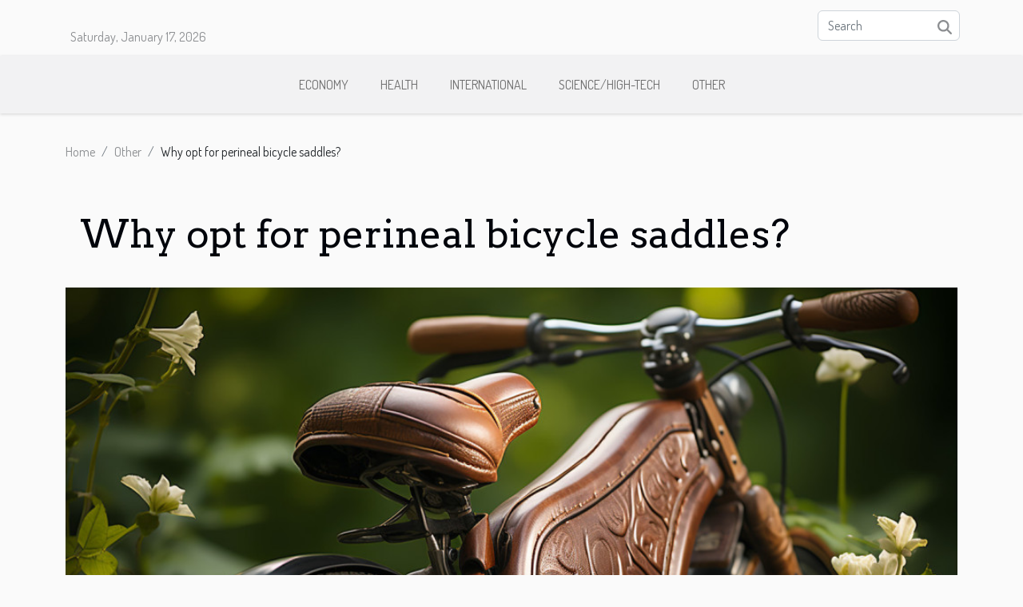

--- FILE ---
content_type: text/html; charset=UTF-8
request_url: https://pharmed-cambodia.com/why-opt-for-perineal-bicycle-saddles
body_size: 20107
content:
<!DOCTYPE html>
    <html lang="en">
<head>
    <meta charset="utf-8">
    <meta name="viewport" content="width=device-width, initial-scale=1">
    <title>Why opt for perineal bicycle saddles?</title>

<meta name="description" content="">

<meta name="robots" content="index,follow" />
<link rel="icon" type="image/png" href="/favicon.png" />


    <link rel="stylesheet" href="/css/style2.css">
</head>
<body>
    <header>
    <div class="container row">
    <!--    <time datetime="2026-01-17 01:08:27">01/17/2026 1h</time> -->
    <time id="currentDatetimeLang"></time>
    <script>
    document.addEventListener('DOMContentLoaded', function() {
        const dateElement = document.getElementById('currentDatetimeLang');
        const current = new Date();
        const options = { weekday: 'long', year: 'numeric', month: 'long', day: 'numeric' };
        
        const htmlLang = document.documentElement.lang;
        
        const dateString = current.toLocaleDateString(htmlLang, options);
        dateElement.textContent = dateString;
    });
</script>

        <form class="d-flex" role="search" method="get" action="/search">
    <input type="search" class="form-control"  name="q" placeholder="Search" aria-label="Search"  pattern=".*\S.*" required>
    <button type="submit" class="btn">
        <svg xmlns="http://www.w3.org/2000/svg" width="18px" height="18px" fill="currentColor" viewBox="0 0 512 512">
                    <path d="M416 208c0 45.9-14.9 88.3-40 122.7L502.6 457.4c12.5 12.5 12.5 32.8 0 45.3s-32.8 12.5-45.3 0L330.7 376c-34.4 25.2-76.8 40-122.7 40C93.1 416 0 322.9 0 208S93.1 0 208 0S416 93.1 416 208zM208 352a144 144 0 1 0 0-288 144 144 0 1 0 0 288z"/>
                </svg>
    </button>
</form>
    </div>
    <div class="container-fluid d-flex justify-content-center">
        <nav class="navbar container navbar-expand-xl m-0 pt-3">
            <div class="container-fluid">
                <button class="navbar-toggler" type="button" data-bs-toggle="collapse" data-bs-target="#navbarSupportedContent" aria-controls="navbarSupportedContent" aria-expanded="false" aria-label="Toggle navigation">
                    <svg xmlns="http://www.w3.org/2000/svg" fill="currentColor" class="bi bi-list" viewBox="0 0 16 16">
                        <path fill-rule="evenodd" d="M2.5 12a.5.5 0 0 1 .5-.5h10a.5.5 0 0 1 0 1H3a.5.5 0 0 1-.5-.5m0-4a.5.5 0 0 1 .5-.5h10a.5.5 0 0 1 0 1H3a.5.5 0 0 1-.5-.5m0-4a.5.5 0 0 1 .5-.5h10a.5.5 0 0 1 0 1H3a.5.5 0 0 1-.5-.5"></path>
                    </svg>
                </button>
                <div class="collapse navbar-collapse" id="navbarSupportedContent">
                    <ul class="navbar-nav">
                                                    <li class="nav-item">
    <a href="/economy" class="nav-link">Economy</a>
    </li>
                                    <li class="nav-item">
    <a href="/health" class="nav-link">Health</a>
    </li>
                                    <li class="nav-item">
    <a href="/international" class="nav-link">International</a>
    </li>
                                    <li class="nav-item">
    <a href="/sciencehigh-tech" class="nav-link">Science/High-Tech</a>
    </li>
                                    <li class="nav-item">
    <a href="/other" class="nav-link">Other</a>
    </li>
                            </ul>
                </div>
            </div>
        </nav>
    </div>
</header>
<div class="container">
        <nav aria-label="breadcrumb"
             >
            <ol class="breadcrumb">
                <li class="breadcrumb-item"><a href="/">Home</a></li>
                                    <li class="breadcrumb-item  active ">
                        <a href="/other" title="Other">Other</a>                    </li>
                                <li class="breadcrumb-item">
                    Why opt for perineal bicycle saddles?                </li>
            </ol>
        </nav>
    </div>
<div class="container-fluid">
    <main class="container sidebar-right mt-2">
        <div class="row">
            <div>

                                    <h1>
                        Why opt for perineal bicycle saddles?                    </h1>
                
                    <img class="img-fluid" src="/images/why-opt-for-perineal-bicycle-saddles.jpg" alt="Why opt for perineal bicycle saddles?">            </div>
            <div class="col-md-9 order-1 order-md-2 col-12 main">
                                <article class="container main" ><div><p>You are a cyclist or you practice cycling as a sport. Did you know that a bad choice of saddle can have a negative impact on your health? Taking a good saddle such as the perineal is therefore taking care of your well-being. You may be wondering why you should choose a perineal saddle. In this article you will find the reasons why you should choose a perineal saddle.</p>
<h2 id="anchor_0">A solution for your well-being</h2>
<p>As a cyclist, your health should be one of your major concerns. Discover the <a href="https://iacesporto.org/top6-road-bicycle-saddle-and-perineal-saddle-best-product/">best saddles for perineal numbness</a>. Given the delicacy of the perineum for cyclists, it is preferable that they use perineal saddles. Indeed, the perineum is the part that receives more pressure in all cycling modalities.&nbsp;</p>
<p>Apart from a good posture on the bike, you should also choose a perineal saddle for your bike. Your position on the bike should distribute your weight proportionally to avoid pain or numbness in your body. Perineal saddles have a hole in the centre of the saddle, leaving room for this area to be free of pressure. It is a recommended saddle for those who suffer from perineal pressure cycle problems.</p>
<h2 id="anchor_1">Criteria to consider when choosing a perineal saddle</h2>
<p>The saddle on your bike is a piece of equipment designed to improve your comfort and safety, so you should choose it according to certain criteria. Firstly, the width of the saddle should be taken into consideration as it varies from person to person. It depends on your height, weight and body type. You can measure the width in inches or centimetres.</p>
<p>The aim is to prevent cyclists from choosing the wrong saddle. Most people who use perineal saddles choose a saddle whose width matches their shape. Some people prefer narrow saddles while others prefer wide saddles because they are more comfortable. For your convenience, it is advisable to choose this saddle.</p>
<p>&nbsp;</p>
<p>&nbsp;</p>
<p>&nbsp;</p><div>                    <fieldset><time datetime="2022-04-18 01:52:14">04/18/2022 1h</time>                        <ul>
                    <li><a href="mailto:?subject=Why opt for perineal bicycle saddles?&amp;body=Why opt for perineal bicycle saddles?: https://pharmed-cambodia.com/why-opt-for-perineal-bicycle-saddles&quot;" rel="nofollow" target="_blank"><i class="social-mail"></i></a></li>
                    <li><a href="https://twitter.com/share?url=https://pharmed-cambodia.com/why-opt-for-perineal-bicycle-saddles&amp;text=Why opt for perineal bicycle saddles?" rel="nofollow" target="_blank"><i class="social-twitter"></i></a></li>
                    <li><a href="https://www.facebook.com/sharer.php?u=https://pharmed-cambodia.com/why-opt-for-perineal-bicycle-saddles" rel="nofollow" target="_blank"><i class="social-facebook"></i></a></li>
                    <li><a href="https://www.linkedin.com/shareArticle?url=https://pharmed-cambodia.com/why-opt-for-perineal-bicycle-saddles&amp;title=Why opt for perineal bicycle saddles?" rel="nofollow" target="_blank"><i class="social-linkedin"></i></a></li>
                    <li><a href="https://pinterest.com/pin/create/bookmarklet/?media=/images/why-opt-for-perineal-bicycle-saddles.jpg&amp;url=https://pharmed-cambodia.com/why-opt-for-perineal-bicycle-saddles&amp;is_video=0&amp;description=Why opt for perineal bicycle saddles?" rel="nofollow" target="_blank"><i class="social-pinterest"></i></a></li>
            </ul></fieldset></article>
            </div>
            <aside class="col-md-3 order-2 order-md-2 col-12 aside-right">
                <div class="list-img-none">
                    <h2>In the same category</h2>                            <section>
                    <figure><a href="/the-art-of-aging-burgundy-wines-what-enthusiasts-should-know" title="The Art Of Aging Burgundy Wines: What Enthusiasts Should Know"><img class="img-fluid" src="/images/the-art-of-aging-burgundy-wines-what-enthusiasts-should-know.jpeg" alt="The Art Of Aging Burgundy Wines: What Enthusiasts Should Know"></a></figure><figcaption>The Art Of Aging Burgundy Wines: What Enthusiasts Should Know</figcaption>                    <div>
                                                <h3><a href="/the-art-of-aging-burgundy-wines-what-enthusiasts-should-know" title="The Art Of Aging Burgundy Wines: What Enthusiasts Should Know">The Art Of Aging Burgundy Wines: What Enthusiasts Should Know</a></h3>                    </div>
                </section>
                            <section>
                    <figure><a href="/how-to-play-predictor-aviator" title="How to play Predictor Aviator?"><img class="img-fluid" src="/images/how-to-play-predictor-aviator.jpeg" alt="How to play Predictor Aviator?"></a></figure><figcaption>How to play Predictor Aviator?</figcaption>                    <div>
                                                <h3><a href="/how-to-play-predictor-aviator" title="How to play Predictor Aviator?">How to play Predictor Aviator?</a></h3>                    </div>
                </section>
                            <section>
                    <figure><a href="/what-should-you-know-about-the-xiaomi-laptop-battery" title="What should you know about the Xiaomi laptop battery?"><img class="img-fluid" src="/images/what-should-you-know-about-the-xiaomi-laptop-battery.jpeg" alt="What should you know about the Xiaomi laptop battery?"></a></figure><figcaption>What should you know about the Xiaomi laptop battery?</figcaption>                    <div>
                                                <h3><a href="/what-should-you-know-about-the-xiaomi-laptop-battery" title="What should you know about the Xiaomi laptop battery?">What should you know about the Xiaomi laptop battery?</a></h3>                    </div>
                </section>
                            <section>
                    <figure><a href="/what-is-an-online-casino" title="What is an online casino?"><img class="img-fluid" src="/images/what-is-an-online-casino.jpg" alt="What is an online casino?"></a></figure><figcaption>What is an online casino?</figcaption>                    <div>
                                                <h3><a href="/what-is-an-online-casino" title="What is an online casino?">What is an online casino?</a></h3>                    </div>
                </section>
                            <section>
                    <figure><a href="/gay-porn-games-what-you-didnt-know" title="Gay porn games: What you didn’t know"><img class="img-fluid" src="/nophoto.png" alt="Gay porn games: What you didn’t know"></a></figure><figcaption>Gay porn games: What you didn’t know</figcaption>                    <div>
                                                <h3><a href="/gay-porn-games-what-you-didnt-know" title="Gay porn games: What you didn’t know">Gay porn games: What you didn’t know</a></h3>                    </div>
                </section>
                            <section>
                    <figure><a href="/where-to-buy-the-best-handpan-at-the-quality-and-price-ratio" title="Where to buy the best handpan at the quality and price ratio?"><img class="img-fluid" src="/images/where-to-buy-the-best-handpan-at-the-quality-and-price-ratio.jpg" alt="Where to buy the best handpan at the quality and price ratio?"></a></figure><figcaption>Where to buy the best handpan at the quality and price ratio?</figcaption>                    <div>
                                                <h3><a href="/where-to-buy-the-best-handpan-at-the-quality-and-price-ratio" title="Where to buy the best handpan at the quality and price ratio?">Where to buy the best handpan at the quality and price ratio?</a></h3>                    </div>
                </section>
                                    </div>
            </aside>
        </div>

        <div class="container pages-list-default">
        <h2>On the same subject</h2>                    <section>
                <div class="row">
                    <div class="col-sm-3">
                        <a href="/the-art-of-aging-burgundy-wines-what-enthusiasts-should-know" title="The Art Of Aging Burgundy Wines: What Enthusiasts Should Know"><img class="float-start img-fluid" src="/images/the-art-of-aging-burgundy-wines-what-enthusiasts-should-know.jpeg" alt="The Art Of Aging Burgundy Wines: What Enthusiasts Should Know"></a>                    </div>
                    <div class="col-sm-9 "> 
                        <h3><a href="/the-art-of-aging-burgundy-wines-what-enthusiasts-should-know" title="The Art Of Aging Burgundy Wines: What Enthusiasts Should Know">The Art Of Aging Burgundy Wines: What Enthusiasts Should Know</a></h3>                        <time datetime="2024-07-11 15:08:03">07/11/2024 15h</time>                        <div>
Embarking on the journey through the rich tapestry of Burgundy wines offers an exploration into the sublime process of maturation. With each passing year, these wines evolve, developing complexity and depth that can only be achieved through the artful craft of aging. This intriguing guide invites connoisseurs and novices alike to delve into the nuances that make Burgundy wines a timeless treasure, revealing the secrets behind their enduring allure and the mastery required to bring their full potential to light.
Understanding the Aging Potential of Burgundy Wines
The ability of Burgundy wines to flourish over time is a symphony of natural elements and human craftsmanship. At the heart of this process are the grape varieties used, predominantly Pinot Noir for reds and Chardonnay for whites...<!--    <time datetime="2024-07-11 15:08:03">07/11/2024 15h</time> --></div>                                            </div>
                </div>

            </section>
                    <section>
                <div class="row">
                    <div class="col-sm-3">
                        <a href="/how-to-play-predictor-aviator" title="How to play Predictor Aviator?"><img class="float-start img-fluid" src="/images/how-to-play-predictor-aviator.jpeg" alt="How to play Predictor Aviator?"></a>                    </div>
                    <div class="col-sm-9 "> 
                        <h3><a href="/how-to-play-predictor-aviator" title="How to play Predictor Aviator?">How to play Predictor Aviator?</a></h3>                        <time datetime="2023-04-06 19:04:02">04/06/2023 19h</time>                        <div>Predictor Aviator is a mobile application game that challenges players to predict the takeoff time of virtual planes. The game is easy to learn and offers players an entertaining and engaging experience. However, mastering the game and achieving high scores require strategic thinking and a solid understanding of the game mechanics. In this guide, you will explore the basics of how to play Predictor Aviator, including tips and tricks to improve your chances of success.&nbsp;
Downloading and installing Predictor Aviator
Downloading and installing Predictor Aviator is a straightforward process that can be done in a few simple steps. First, click on https://aviator-games.org/predictor-aviator/ &nbsp;on your mobile device or personal computer. Once on the website, you will find several links...<!--    <time datetime="2023-04-06 19:04:02">04/06/2023 19h</time> --></div>                                            </div>
                </div>

            </section>
                    <section>
                <div class="row">
                    <div class="col-sm-3">
                        <a href="/what-should-you-know-about-the-xiaomi-laptop-battery" title="What should you know about the Xiaomi laptop battery?"><img class="float-start img-fluid" src="/images/what-should-you-know-about-the-xiaomi-laptop-battery.jpeg" alt="What should you know about the Xiaomi laptop battery?"></a>                    </div>
                    <div class="col-sm-9 "> 
                        <h3><a href="/what-should-you-know-about-the-xiaomi-laptop-battery" title="What should you know about the Xiaomi laptop battery?">What should you know about the Xiaomi laptop battery?</a></h3>                        <time datetime="2023-02-21 00:14:02">02/21/2023 0h</time>                        <div>Xiaomi laptop batteries offer several advantages for users. In addition to providing a portable power source for laptops, they are usually lightweight and compact, making them easy to carry around. What makes these types of batteries special?
What is a Xiaomi laptop battery?
Xiaomi is a Chinese company that manufactures and markets a wide range of electronic products, including laptops. The battery for xiami laptop is a category of rechargeable batteries that provide power to the laptop. This is when it is not plugged into a power source. Xiaomi laptop batteries are available in a range of capacities, which are measured in milliamp hours (mAh). The higher the capacity of the battery, the more power it can provide to the laptop without requiring a recharge. Xiaomi laptop batteries are...<!--    <time datetime="2023-02-21 00:14:02">02/21/2023 0h</time> --></div>                                            </div>
                </div>

            </section>
                    <section>
                <div class="row">
                    <div class="col-sm-3">
                        <a href="/what-is-an-online-casino" title="What is an online casino?"><img class="float-start img-fluid" src="/images/what-is-an-online-casino.jpg" alt="What is an online casino?"></a>                    </div>
                    <div class="col-sm-9 "> 
                        <h3><a href="/what-is-an-online-casino" title="What is an online casino?">What is an online casino?</a></h3>                        <time datetime="2023-02-08 14:14:01">02/08/2023 14h</time>                        <div>An online casino is an online platform that allows players from all over the world to play games of chance such as slots, blackjack, roulette, poker and others. They actually use software to simulate the games and run them on the net. Here in this article are 3 of the most important advantages of an online casino.
The convenience of online casinos
Online casinos are accessible 24 hours a day, 7 days a week, from anywhere, at any time in the world, as long as you have a stable internet connection, which makes them convenient for players. As a result, you are no longer required to travel to a physical casino to play your favorite games. This can be very convenient for those who live far from a casino or who don't have the time or means to travel regularly. Take a look at vulkanvegas.gr one...<!--    <time datetime="2023-02-08 14:14:01">02/08/2023 14h</time> --></div>                                            </div>
                </div>

            </section>
                    <section>
                <div class="row">
                    <div class="col-sm-3">
                        <a href="/gay-porn-games-what-you-didnt-know" title="Gay porn games: What you didn’t know"><img class="float-start img-fluid" src="/nophoto.png" alt="Gay porn games: What you didn’t know"></a>                    </div>
                    <div class="col-sm-9 "> 
                        <h3><a href="/gay-porn-games-what-you-didnt-know" title="Gay porn games: What you didn’t know">Gay porn games: What you didn’t know</a></h3>                        <time datetime="2023-01-06 20:34:02">01/06/2023 20h</time>                        <div>You’ve probably heard of gay porn, but what do you know about erotic gay porn games? If you are reading this then you probably enjoy seeing two guys having intense sex. The internet is full of videos with handsome guys having sex be it a two-some, three-some or even an orgy. It is certainly interesting to watch but what if you could directly influence the actions?&nbsp; If that sounds interesting then you’re at the right spot to find out how to enjoy gay porn in a whole new fashion.
What makes a good gay porn game?
It is definitely intense to watch cute looking guys sucking a dick and getting an anal pounding but it will be much more satisfying if you as a spectator could decide of what happens next. That is exactly what gay porn games have to offer. Find out more at https://www...<!--    <time datetime="2023-01-06 20:34:02">01/06/2023 20h</time> --></div>                                            </div>
                </div>

            </section>
                    <section>
                <div class="row">
                    <div class="col-sm-3">
                        <a href="/where-to-buy-the-best-handpan-at-the-quality-and-price-ratio" title="Where to buy the best handpan at the quality and price ratio?"><img class="float-start img-fluid" src="/images/where-to-buy-the-best-handpan-at-the-quality-and-price-ratio.jpg" alt="Where to buy the best handpan at the quality and price ratio?"></a>                    </div>
                    <div class="col-sm-9 "> 
                        <h3><a href="/where-to-buy-the-best-handpan-at-the-quality-and-price-ratio" title="Where to buy the best handpan at the quality and price ratio?">Where to buy the best handpan at the quality and price ratio?</a></h3>                        <time datetime="2022-12-01 23:06:01">12/01/2022 23h</time>                        <div>A percussion tool, the handpan is an exotic instrument of rejoicing and relaxation. The summer periods are approaching and this is the perfect opportunity to buy your handpan. But it is important to take a quality handpan. So where to find the best handpan?
Where to find the quality handpan?
The handpan is a very advantageous musical tool. Very simple, it does not require any prerequisites to be able to play it. If you're thinking of investing in the handpan, you've come to the right place. Just click here to find a handpan for sale. This instrument, which was once made of oil barrels, has now seen a marked improvement. The handpan is an artisanal production. The notes, frequencies and sustain of the board are carefully designed, in order to offer a unique aesthetic and vibration...<!--    <time datetime="2022-12-01 23:06:01">12/01/2022 23h</time> --></div>                                            </div>
                </div>

            </section>
                    <section>
                <div class="row">
                    <div class="col-sm-3">
                        <a href="/3d-sex-games-for-you" title="3D sex games for you"><img class="float-start img-fluid" src="/nophoto.png" alt="3D sex games for you"></a>                    </div>
                    <div class="col-sm-9 "> 
                        <h3><a href="/3d-sex-games-for-you" title="3D sex games for you">3D sex games for you</a></h3>                        <time datetime="2022-11-26 06:36:02">11/26/2022 6h</time>                        <div>Thanks to your phone, you can enjoy playing sex games online. Indeed, these games have the particularity to awaken your senses and to make you discover very naughty and interesting adventures. You benefit from a quality interface and very exciting images that allow you to spend good moments from your home.&nbsp;
The best sex games on the internet&nbsp;
For more information, you can click on www.3dsexgames.games. To find out which free porn games are best for you, use a few tips. If you want a high quality game on the internet, you will surely come across a multitude of results. This can cause further embarrassment of choice.&nbsp;
If you want a game that will allow you to have a lot of fun, you need to take into account some important criteria. These criteria allow you to choose a game...<!--    <time datetime="2022-11-26 06:36:02">11/26/2022 6h</time> --></div>                                            </div>
                </div>

            </section>
                    <section>
                <div class="row">
                    <div class="col-sm-3">
                        <a href="/adrian-cheng-the-rich-person-who-revives-hong-kong-cultural-life" title="Adrian Cheng, the rich person who revives Hong Kong cultural life"><img class="float-start img-fluid" src="/images/adrian-cheng-the-rich-person-who-revives-hong-kong-cultural-life.jpg" alt="Adrian Cheng, the rich person who revives Hong Kong cultural life"></a>                    </div>
                    <div class="col-sm-9 "> 
                        <h3><a href="/adrian-cheng-the-rich-person-who-revives-hong-kong-cultural-life" title="Adrian Cheng, the rich person who revives Hong Kong cultural life">Adrian Cheng, the rich person who revives Hong Kong cultural life</a></h3>                        <time datetime="2022-10-18 03:10:01">10/18/2022 3h</time>                        <div>Adrian Cheng, the 40-year-old Hong Kong heir reigns over an empire. Uninhibited inventor of the concept of installing a museum in the heart of a shopping center, he weaves the link between luxury and contemporary art. Discover in this article the essential to know about this wealthy man.
A family fortune built on a jeweler empire
Welcome to the financial capital of 7 million inhabitants, where intense urban promiscuity rubs shoulders with unbridled real estate, where the price per square meter can reach 150,000 €. For the moment, a palpable effervescence is spreading on the green carpet of the big children’s lounge on the 21st floor, the main target of the master of the place, Adrian Cheng. Eldest son and grandson of Hong Kong billionaires, the one everyone nicknamed « Adrian » practices...<!--    <time datetime="2022-10-18 03:10:01">10/18/2022 3h</time> --></div>                                            </div>
                </div>

            </section>
                    <section>
                <div class="row">
                    <div class="col-sm-3">
                        <a href="/the-dinosaur-hoodies-and-sweaters-of-the-moment" title="The Dinosaur hoodies and sweaters of the moment"><img class="float-start img-fluid" src="/images/the-dinosaur-hoodies-and-sweaters-of-the-moment.jpeg" alt="The Dinosaur hoodies and sweaters of the moment"></a>                    </div>
                    <div class="col-sm-9 "> 
                        <h3><a href="/the-dinosaur-hoodies-and-sweaters-of-the-moment" title="The Dinosaur hoodies and sweaters of the moment">The Dinosaur hoodies and sweaters of the moment</a></h3>                        <time datetime="2022-09-25 08:00:52">09/25/2022 8h</time>                        <div>Today, fashion accessories continue to explode. This is effective, due to trends and user needs. Thus, clothing and hoodies signed Dinosaure managed to find a place of choice in the clothing style. The article below introduces you to some popular kids Dinosaur hoodie and sweater designs.
Mane hooded dinosaur sweatshirt
This Dinosaur Hoodie will give your little wolf the look of a baby dinosaur with his T-Rex mane. Dinosaur hoodies are very special because of their fun styles. For more information, feel free to check out dinosaur-universe.com. They present a Dinosaur parody featuring Mane in a humorous creation, signed Dinosaure. It is a very popular type of Lacoste by many people. Dinosaur hoodies adapt to all styles whether your child is crazy or a boy. Fun clothes for kids, Dinosaur...<!--    <time datetime="2022-09-25 08:00:52">09/25/2022 8h</time> --></div>                                            </div>
                </div>

            </section>
                    <section>
                <div class="row">
                    <div class="col-sm-3">
                        <a href="/why-should-you-use-soundiiz" title="Why should you use Soundiiz?"><img class="float-start img-fluid" src="/images/why-should-you-use-soundiiz.jpg" alt="Why should you use Soundiiz?"></a>                    </div>
                    <div class="col-sm-9 "> 
                        <h3><a href="/why-should-you-use-soundiiz" title="Why should you use Soundiiz?">Why should you use Soundiiz?</a></h3>                        <time datetime="2022-09-12 21:05:07">09/12/2022 21h</time>                        <div>Managing music files nowadays is a very important aspect. It is essential to save music files in order to use them at any time and on any medium. To do this, it is urgent to opt for the use of an efficient application such as Sounddiiz. The advantages that this represents are multiple. Why use Soundiiz? Read this article to find out.
To easily download your music
The first reason that should push you to opt for the use of Soundiiz is the ease in downloading music. By visiting https://soundiiz.com/, you will discover that this application is equipped with multiple features. It helps you to find and download the music you want easily. It is important to note that Soundiiz is a platform for publishing music. To this end, you can easily find the sound thanks to the name of the artist or even...<!--    <time datetime="2022-09-12 21:05:07">09/12/2022 21h</time> --></div>                                            </div>
                </div>

            </section>
                    <section>
                <div class="row">
                    <div class="col-sm-3">
                        <a href="/steps-to-take-to-apply-for-an-e-visa-online-for-india" title="Steps to take to apply for an e-visa online for India"><img class="float-start img-fluid" src="/images/steps-to-take-to-apply-for-an-e-visa-online-for-india.jpeg" alt="Steps to take to apply for an e-visa online for India"></a>                    </div>
                    <div class="col-sm-9 "> 
                        <h3><a href="/steps-to-take-to-apply-for-an-e-visa-online-for-india" title="Steps to take to apply for an e-visa online for India">Steps to take to apply for an e-visa online for India</a></h3>                        <time datetime="2022-07-10 01:41:14">07/10/2022 1h</time>                        <div>Traveling makes one more powerful in life due to the encounters, different places visited and the experiences one can grasp. But, in order to travel, it is important to fulfill certain requirements like obtaining the e-visa. This is the case for those who wish to travel to India. Before traveling to India, it is recommended to apply for an e-visa online. However, not everyone has mastered this procedure. For that, this article tells you about the online e-visa for India and what it takes to apply.
What is an online e-visa for India?
During your errands to India, you may hear about the online e-visa. This is a certificate authorizing travel to that country. It is an electronic system of authorization for travel to India. Its application is an informative post through a mandatory online...<!--    <time datetime="2022-07-10 01:41:14">07/10/2022 1h</time> --></div>                                            </div>
                </div>

            </section>
                    <section>
                <div class="row">
                    <div class="col-sm-3">
                        <a href="/why-rent-a-new-apartment" title="Why rent a new apartment ?"><img class="float-start img-fluid" src="/images/why-rent-a-new-apartment.jpeg" alt="Why rent a new apartment ?"></a>                    </div>
                    <div class="col-sm-9 "> 
                        <h3><a href="/why-rent-a-new-apartment" title="Why rent a new apartment ?">Why rent a new apartment ?</a></h3>                        <time datetime="2022-07-02 00:54:01">07/02/2022 0h</time>                        <div>You want to invest in rental property but are hesitating between new and old ? Here are some characteristics of new construction that may convince you to opt for a newly built property to rent instead.
Maintenance costs are lower than in the old
Who says new housing says new equipment, facilities, openings and shell. This is obvious, but necessary to remember ! Therefore, when you buy new to rent, you own a home that will not require an additional budget to pay for repairs for several years, either for the apartment itself or for the condominium if it is a purchase in a new building. Find out about all properties for sales here.&nbsp;
Similarly, for the facilities such as the kitchen or bathroom, these being new as well, you are safe for several years.
New housing attracts many...<!--    <time datetime="2022-07-02 00:54:01">07/02/2022 0h</time> --></div>                                            </div>
                </div>

            </section>
                    <section>
                <div class="row">
                    <div class="col-sm-3">
                        <a href="/ddos-attack-what-is-it" title="DDOS attack: What is it ?"><img class="float-start img-fluid" src="/images/ddos-attack-what-is-it.jpeg" alt="DDOS attack: What is it ?"></a>                    </div>
                    <div class="col-sm-9 "> 
                        <h3><a href="/ddos-attack-what-is-it" title="DDOS attack: What is it ?">DDOS attack: What is it ?</a></h3>                        <time datetime="2022-06-04 15:54:37">06/04/2022 15h</time>                        <div>DDOS attacks are seen as a malicious attempt by a third party to overload systems. It also overloads networks with dangerous requests. This also results in websites losing visibility to customers: no more purchases or account logins. Networks are hindered in the event of a DDOS attack by bandwidth saturation. For more information, read the rest of this article.
The different types of DDOS attacks
Nowadays, if you are a digital enthusiast, note that there are attacks that are done at every moment by malicious people. DDOS Protection is nevertheless a tool to repress against these attacks. To do this, it is important to have an idea of the possible attacks you may face. For example, there is the TCP SYN flooding attack, TCP ACK flooding, ICMP echo request flooding and TCP SYN-ACK...<!--    <time datetime="2022-06-04 15:54:37">06/04/2022 15h</time> --></div>                                            </div>
                </div>

            </section>
                    <section>
                <div class="row">
                    <div class="col-sm-3">
                        <a href="/what-are-the-benefits-of-haccp-training" title="What are the benefits of HACCP training?"><img class="float-start img-fluid" src="/images/what-are-the-benefits-of-haccp-training.jpeg" alt="What are the benefits of HACCP training?"></a>                    </div>
                    <div class="col-sm-9 "> 
                        <h3><a href="/what-are-the-benefits-of-haccp-training" title="What are the benefits of HACCP training?">What are the benefits of HACCP training?</a></h3>                        <time datetime="2022-05-11 03:12:19">05/11/2022 3h</time>                        <div>&nbsp;
Many people take HACCP training because of its many benefits. Why take a HACCP training? What is the purpose of such training? Read this article to learn more about it.
Ideal for food hygiene
Food hygiene is important for all people. Without good food hygiene, you are subject to many dangers. Therefore, you need to make sure that you maintain your hygiene so that you do not get sick or infect your food. Unfortunately, many people do not know how to do this. That is why it is advisable to take a HACCP training course to learn more. This training gives you the tips to ensure good food hygiene. This is important for you and your family members. In this training you will get personal follow-up from your trainer and also tips for good food hygiene. To learn more, check out this site...<!--    <time datetime="2022-05-11 03:12:19">05/11/2022 3h</time> --></div>                                            </div>
                </div>

            </section>
                    <section>
                <div class="row">
                    <div class="col-sm-3">
                        <a href="/tips-on-tracking-a-construction-project" title="Tips on tracking a construction project"><img class="float-start img-fluid" src="/images/tips-on-tracking-a-construction-project.jpeg" alt="Tips on tracking a construction project"></a>                    </div>
                    <div class="col-sm-9 "> 
                        <h3><a href="/tips-on-tracking-a-construction-project" title="Tips on tracking a construction project">Tips on tracking a construction project</a></h3>                        <time datetime="2022-05-05 23:59:29">05/05/2022 23h</time>                        <div>In contrast to the belief so some, it is very difficult to manage a construction project. This work requires a lot of things because, at the slightest mistake, things can become disastrous. That’s why you need to know the tips that will help you to track a construction project. To help you in this, this article presents to you the following tips on tracking a construction project.
Make use of tools to be informed on the construction progress
Though it’s difficult to track a construction project, it is not impossible to do so. There are tips that can facilitate things for you. The first tip we have for you is that of using some tools to be informed of the progress of the construction project. To know more about this, why not try this out. As a manager, you have to be informed of how...<!--    <time datetime="2022-05-05 23:59:29">05/05/2022 23h</time> --></div>                                            </div>
                </div>

            </section>
                    <section>
                <div class="row">
                    <div class="col-sm-3">
                        <a href="/erowfinder-the-best-address-for-used-items" title="ERowFinder: the best address for used items"><img class="float-start img-fluid" src="/images/erowfinder-the-best-address-for-used-items.jpg" alt="ERowFinder: the best address for used items"></a>                    </div>
                    <div class="col-sm-9 "> 
                        <h3><a href="/erowfinder-the-best-address-for-used-items" title="ERowFinder: the best address for used items">ERowFinder: the best address for used items</a></h3>                        <time datetime="2022-04-01 01:08:34">04/01/2022 1h</time>                        <div>Since the advent of technology and the Internet, many platforms have emerged that make life easier. Among others, there is eRowFinder which is the directory platform for second-hand products. It takes advantage of the net to make available to you any second hand item with a better quality. However, many people still do not know what is available on this platform. So read this article to know more about it.
What is happening on the ERowFinder platform
Nowadays, for ecological or economical reasons, it is important to adopt second-hand products. But, in order to find them with a still reasonable duration and better quality, you need to visit the eRowFinder platform through the link https://www.erowz.com/. Indeed, eRowFinder is a library of old products. But there is more, this platform...<!--    <time datetime="2022-04-01 01:08:34">04/01/2022 1h</time> --></div>                                            </div>
                </div>

            </section>
                    <section>
                <div class="row">
                    <div class="col-sm-3">
                        <a href="/developing-the-mind-in-shaolin-practices" title="Developing the mind in Shaolin practices"><img class="float-start img-fluid" src="/images/developing-the-mind-in-shaolin-practices.jpg" alt="Developing the mind in Shaolin practices"></a>                    </div>
                    <div class="col-sm-9 "> 
                        <h3><a href="/developing-the-mind-in-shaolin-practices" title="Developing the mind in Shaolin practices">Developing the mind in Shaolin practices</a></h3>                        <time datetime="2022-02-04 13:17:05">02/04/2022 13h</time>                        <div>To effectively succeed in the practice of Shaolin, it is essential to know certain notions. Practicing Shaolin requires that your mind be developed. The development of the mind requires the mastery of breathing. Discover in this article some information that will be useful to you.
&nbsp;
What you need to know about connecting the mind to the breath
&nbsp;
You are not unaware of what the body is. Everyone knows that the body is something touchable, physical and palpable. So what about the spirit? You need the mind to understand the concept of the spirit, read this post here &nbsp;to&nbsp;understand more. So, know that the spirit is something invisible, but only the body has a form. They are therefore two different things, namely the body having form and the spirit devoid of form. The...<!--    <time datetime="2022-02-04 13:17:05">02/04/2022 13h</time> --></div>                                            </div>
                </div>

            </section>
                    <section>
                <div class="row">
                    <div class="col-sm-3">
                        <a href="/where-to-find-materials-to-build-a-terrace" title="Where to find materials to build a terrace?"><img class="float-start img-fluid" src="/images/where-to-find-materials-to-build-a-terrace.jpeg" alt="Where to find materials to build a terrace?"></a>                    </div>
                    <div class="col-sm-9 "> 
                        <h3><a href="/where-to-find-materials-to-build-a-terrace" title="Where to find materials to build a terrace?">Where to find materials to build a terrace?</a></h3>                        <time datetime="2021-12-14 08:19:34">12/14/2021 8h</time>                        <div>To enjoy the sun at home or even receive guests, it is good to build a terrace. And the development of the terrace is conditioned by the purchase of good materials. So you need to have an idea of where to buy them. Here's an article about it.
On the internet
The internet is one of the best ways today to shop. You can browse this site for more information. The internet has become a very reputable alternative for finding any type of item. To buy decking materials, it is recommended to go to a site dedicated to these services. For example, it can be either a website of a structure selling decking materials or an e-commerce site. Everything will depend on your desires. Indeed, during the purchase process, you have to find what you need according to your preference. Moreover, do not forget to...<!--    <time datetime="2021-12-14 08:19:34">12/14/2021 8h</time> --></div>                                            </div>
                </div>

            </section>
                    <section>
                <div class="row">
                    <div class="col-sm-3">
                        <a href="/top-digital-marketing-strategies" title="Top digital marketing strategies"><img class="float-start img-fluid" src="/images/top-digital-marketing-strategies.jpeg" alt="Top digital marketing strategies"></a>                    </div>
                    <div class="col-sm-9 "> 
                        <h3><a href="/top-digital-marketing-strategies" title="Top digital marketing strategies">Top digital marketing strategies</a></h3>                        <time datetime="2021-12-14 07:42:04">12/14/2021 7h</time>                        <div>An action plan to achieve business goals, digital marketing strategy is the perfect guide. The digital marketing strategy increases the customer portfolio and allows the balance of supply and demand. What are digital marketing strategies? How to define digital marketing tools? Through this article, discover all the information about digital marketing strategy.
First strategy: concentration
A strategy implemented in the case of a single product with a target clientele. It is a well-defined targeting system that reaches a category of prospect in order to build loyalty. This market strategy is based on the principle of product quality and price. It is a competitive field exploited by large industries or mono-product companies. The concentration strategy has the advantage of controlling the...<!--    <time datetime="2021-12-14 07:42:04">12/14/2021 7h</time> --></div>                                            </div>
                </div>

            </section>
                    <section>
                <div class="row">
                    <div class="col-sm-3">
                        <a href="/how-to-search-for-a-lost-indoor-cat" title="How to search for a lost indoor cat ?"><img class="float-start img-fluid" src="/images/how-to-search-for-a-lost-indoor-cat.jpeg" alt="How to search for a lost indoor cat ?"></a>                    </div>
                    <div class="col-sm-9 "> 
                        <h3><a href="/how-to-search-for-a-lost-indoor-cat" title="How to search for a lost indoor cat ?">How to search for a lost indoor cat ?</a></h3>                        <time datetime="2021-12-14 05:20:58">12/14/2021 5h</time>                        <div>Searching for a lost cat has never been an easy task. When this happens, the cat's owner is in a tizzy and wants to go to any lengths to find her pet. Read on to find out what to do when this happens.
Things to do when your cat is lost
To find your cat, start by placing ads in newspapers. Indeed, placing various advertisements in local newspapers can be one of the most effective ways of finding your lost cat. Apart from that, other thing to do is to locate your cat nearby. Cats are very territorial by nature, and would rather stay in their territory than move to another territory and risk getting into a fight with other cats. Also, enlist the help of your neighbours to help you send out a search party in the neighbourhood. Most of the time, an indoor cat that leaves the house will not go...<!--    <time datetime="2021-12-14 05:20:58">12/14/2021 5h</time> --></div>                                            </div>
                </div>

            </section>
                    <section>
                <div class="row">
                    <div class="col-sm-3">
                        <a href="/how-to-organize-a-birthday-party-at-home" title="How to organize a birthday party at home?"><img class="float-start img-fluid" src="/images/how-to-organize-a-birthday-party-at-home.jpg" alt="How to organize a birthday party at home?"></a>                    </div>
                    <div class="col-sm-9 "> 
                        <h3><a href="/how-to-organize-a-birthday-party-at-home" title="How to organize a birthday party at home?">How to organize a birthday party at home?</a></h3>                        <time datetime="2021-12-14 01:43:37">12/14/2021 1h</time>                        <div>It is a happy thing to celebrate his birthday, but it is still nice to organize it better to mark his birthday. That's why you should already be making the right arrangements when your birthday is coming up. But how do you go about making sure that your birthday party is a success? This article gives you some tips.&nbsp;
Determine the theme of the party
When you decide to celebrate your or your child's birthday at home, you should know that it requires serious organization. And a perfect organization implies that you define a theme before your birthday party to offer you the maximum of goodies, click on bonuses for more information. This theme can be related to a memory, a positive thought, etc.If it's your child's birthday, you should know that they love animals, the circus, superheroes...<!--    <time datetime="2021-12-14 01:43:37">12/14/2021 1h</time> --></div>                                            </div>
                </div>

            </section>
                    <section>
                <div class="row">
                    <div class="col-sm-3">
                        <a href="/affiliate-marketing-what-do-you-understand-about-this-program" title="Affiliate marketing: what do you understand about this program?"><img class="float-start img-fluid" src="/images/affiliate-marketing-what-do-you-understand-about-this-program.jpg" alt="Affiliate marketing: what do you understand about this program?"></a>                    </div>
                    <div class="col-sm-9 "> 
                        <h3><a href="/affiliate-marketing-what-do-you-understand-about-this-program" title="Affiliate marketing: what do you understand about this program?">Affiliate marketing: what do you understand about this program?</a></h3>                        <time datetime="2021-12-13 13:26:19">12/13/2021 13h</time>                        <div>Today, more and more businesses are turning to affiliate marketing to generate or increase their profits. When used properly, affiliate marketing has proven to be a very effective tool. So, what is affiliate marketing, and what does it actually involve?
How does affiliate marketing work?
We will explain it to you in a clear and concise way. Retain at first that affiliate marketing has 4 actors, 3 of which are main. - An advertiser - An affiliate - A consumer - A network (not essential) Let's say that John is an advertiser who sells fine lingerie (panties, bras, sexy pyjamas...). He contacts or is contacted by Paul, an affiliate, who will be in charge of promoting the products and selling them. Paul establishes in his turn a good sales strategy and succeeds in convincing Nathalie who...<!--    <time datetime="2021-12-13 13:26:19">12/13/2021 13h</time> --></div>                                            </div>
                </div>

            </section>
                    <section>
                <div class="row">
                    <div class="col-sm-3">
                        <a href="/how-to-get-a-secure-affiliate-marketing-list" title="How to get a secure affiliate marketing list?"><img class="float-start img-fluid" src="/images/how-to-get-a-secure-affiliate-marketing-list.jpg" alt="How to get a secure affiliate marketing list?"></a>                    </div>
                    <div class="col-sm-9 "> 
                        <h3><a href="/how-to-get-a-secure-affiliate-marketing-list" title="How to get a secure affiliate marketing list?">How to get a secure affiliate marketing list?</a></h3>                        <time datetime="2021-12-12 13:59:33">12/12/2021 13h</time>                        <div>Affiliate marketing is one of the safest ways to make money. Using a secure affiliate marketing list will help you do just that. If you are just starting out in the world of affiliate marketing, and you don't know how to go about it, this article will provide you with valuable help.
What is a safe list for affiliate marketing
Affiliate marketing is a strategy in which a particular company or retailer makes an agreement with a website to send or direct buyers to its products and services for a commission. Click here for more info. For example, a safelist is an electronic database where members can share advertisements for different products or services. To better understand the affiliate marketing system, consider it as a club or group where members share common goals and ideas. The...<!--    <time datetime="2021-12-12 13:59:33">12/12/2021 13h</time> --></div>                                            </div>
                </div>

            </section>
                    <section>
                <div class="row">
                    <div class="col-sm-3">
                        <a href="/how-to-choose-your-home-alarm" title="How to choose your home alarm"><img class="float-start img-fluid" src="/images/how-to-choose-your-home-alarm.jpeg" alt="How to choose your home alarm"></a>                    </div>
                    <div class="col-sm-9 "> 
                        <h3><a href="/how-to-choose-your-home-alarm" title="How to choose your home alarm">How to choose your home alarm</a></h3>                        <time datetime="2021-12-12 01:02:05">12/12/2021 1h</time>                        <div>Home invasions are increasing day by day. It becomes imperative to have a home alarm to know if someone is trying to enter your home illegally. Check out this article that comes with tips on how to choose your home alarm.&nbsp;
Focus on the type of home&nbsp;
Before choosing your alarm, you should focus on the type of your home. To learn more, we invite you to click on the Home Page for more information. As you know, there are several types of homes. For apartments, for example, it is advisable to choose alarms with an interior siren, since most co-owners do not like exterior sirens. For houses, choose outdoor sirens. They allow you to alert your neighbors in case of an intrusion.&nbsp;However, you may want to consider outdoor motion detectors if you have a garden in your home. They are...<!--    <time datetime="2021-12-12 01:02:05">12/12/2021 1h</time> --></div>                                            </div>
                </div>

            </section>
                    <section>
                <div class="row">
                    <div class="col-sm-3">
                        <a href="/how-much-to-plan-for-renovating-your-house" title="How much to plan for renovating your house?"><img class="float-start img-fluid" src="/images/how-much-to-plan-for-renovating-your-house.jpeg" alt="How much to plan for renovating your house?"></a>                    </div>
                    <div class="col-sm-9 "> 
                        <h3><a href="/how-much-to-plan-for-renovating-your-house" title="How much to plan for renovating your house?">How much to plan for renovating your house?</a></h3>                        <time datetime="2021-12-11 17:19:21">12/11/2021 17h</time>                        <div>Have you just bought a house that you want to refurbish? Or does your home need some beautification because of its age? You decide to start renovating your home. You wonder how much you should plan to achieve your goal and see your project come to fruition. This article will help you know which envelopes to plan for.
What category of renovation?
Before you can know how much to spend on renovating your home, you first need to know what type of renovation you want to do. If you want to check out the renovation categories, check this out, you will know which one matches yours. Indeed, here are the possible renovation categories:
• A partial renovation of the home
• A total renovation
• Heavy renovation
As a minimum for your renovation, you should allow between 160 and 1250 euros per m2...<!--    <time datetime="2021-12-11 17:19:21">12/11/2021 17h</time> --></div>                                            </div>
                </div>

            </section>
                    <section>
                <div class="row">
                    <div class="col-sm-3">
                        <a href="/what-is-an-alarm-system-made-of" title="What is an alarm system made of?"><img class="float-start img-fluid" src="/images/what-is-an-alarm-system-made-of.jpg" alt="What is an alarm system made of?"></a>                    </div>
                    <div class="col-sm-9 "> 
                        <h3><a href="/what-is-an-alarm-system-made-of" title="What is an alarm system made of?">What is an alarm system made of?</a></h3>                        <time datetime="2021-12-10 11:57:01">12/10/2021 11h</time>                        <div>Several elements enter the composition of an alarm system. Among these, we find the central station which is the heart of the device, the sensors that detect and send signals, etc. In this article, we return in more detail to some of these elements that make up the alarm systems.
The central unit: the main part of an alarm
As its name can already suggest, this component is the operational heart of an alarm system. Its role is to collect data and then process them and trigger the mechanisms that should secure the property. It is the component that evaluates a signal such as an intrusion and launches the siren or the remote monitoring device. Despite the fact that it has a connection to the mains, it has a bacterium to remedy a possible malfunction due to an electrical failure. As long as...<!--    <time datetime="2021-12-10 11:57:01">12/10/2021 11h</time> --></div>                                            </div>
                </div>

            </section>
                    <section>
                <div class="row">
                    <div class="col-sm-3">
                        <a href="/how-to-find-a-lost-cat" title="How to find a lost cat ?"><img class="float-start img-fluid" src="/images/how-to-find-a-lost-cat.jpg" alt="How to find a lost cat ?"></a>                    </div>
                    <div class="col-sm-9 "> 
                        <h3><a href="/how-to-find-a-lost-cat" title="How to find a lost cat ?">How to find a lost cat ?</a></h3>                        <time datetime="2021-12-10 10:59:35">12/10/2021 10h</time>                        <div>There are ways to find your lost cat that can help you find it quickly. These means include designing a poster. In this article, follow these methods that you can use.
Elements to include in a lost cat poster design
Posters are simple and easy to use. But their designs must contain the following information: the photo of the lost cat, contact details, full description of the cat. You should also include in the poster that whoever brings your pet back to you will get a reward as well as a bonuses. The details of the information that should remain on your poster:

The photo of the lost cat

You must put the cat's photo on the poster. It should allow the finder to identify the cat.

Contact details

You should put on your poster the numbers where you can be reached when someone has...<!--    <time datetime="2021-12-10 10:59:35">12/10/2021 10h</time> --></div>                                            </div>
                </div>

            </section>
                    <section>
                <div class="row">
                    <div class="col-sm-3">
                        <a href="/tips-on-how-to-behave-with-others" title="Tips on how to behave with others"><img class="float-start img-fluid" src="/images/tips-on-how-to-behave-with-others.jpg" alt="Tips on how to behave with others"></a>                    </div>
                    <div class="col-sm-9 "> 
                        <h3><a href="/tips-on-how-to-behave-with-others" title="Tips on how to behave with others">Tips on how to behave with others</a></h3>                        <time datetime="2021-12-09 15:39:01">12/09/2021 15h</time>                        <div>A good relationship with other people depends on your attitude towards them. If you have a behaviour that drives you away, it is certain that you will live your life practically in solitary mode. But you feel more important when you are with others, when they are considering you. What can you do to keep their attention?
Knowing when you are wrong
. Not always being right in front of others will make you the most loved. When you want to improve your relationship with others, it is important to have certain attitudes of tolerance. There is no shortage of periods of misunderstanding in any close relationship. Everyone will want to defend themselves to keep the wrongs on their side. You can check here to find out the best attitudes to adopt in order to be able to prove others right. If you...<!--    <time datetime="2021-12-09 15:39:01">12/09/2021 15h</time> --></div>                                            </div>
                </div>

            </section>
                    <section>
                <div class="row">
                    <div class="col-sm-3">
                        <a href="/why-choose-a-wooden-deck" title="Why choose a wooden deck?"><img class="float-start img-fluid" src="/images/why-choose-a-wooden-deck.jpg" alt="Why choose a wooden deck?"></a>                    </div>
                    <div class="col-sm-9 "> 
                        <h3><a href="/why-choose-a-wooden-deck" title="Why choose a wooden deck?">Why choose a wooden deck?</a></h3>                        <time datetime="2021-12-09 10:55:47">12/09/2021 10h</time>                        <div>Do you want to build or change the materials of your terrace? We suggest a wooden deck. Are you surprised by this choice? Read the contents of this guide to find out why you should make such a choice.
The importance of a wooden deck
If you want to have good eye candy and wow your visitors, we suggest a wooden deck. All the visitor has to see this and then he will see himself in an earthly paradise. You don't need a large space to build a wooden deck. All dimensions are possible to make your wooden deck. With a balcony or a corner in your garden, you can install your wooden deck for the outside. Relaxation will be at its peak. Wooden decking is very flexible and light. It adapts to any kind of environment or topography. With a wooden deck, you have the right material to withstand time and...<!--    <time datetime="2021-12-09 10:55:47">12/09/2021 10h</time> --></div>                                            </div>
                </div>

            </section>
                    <section>
                <div class="row">
                    <div class="col-sm-3">
                        <a href="/how-do-you-manage-a-creative-agency" title="How do you manage a creative agency?"><img class="float-start img-fluid" src="/images/how-do-you-manage-a-creative-agency.jpeg" alt="How do you manage a creative agency?"></a>                    </div>
                    <div class="col-sm-9 "> 
                        <h3><a href="/how-do-you-manage-a-creative-agency" title="How do you manage a creative agency?">How do you manage a creative agency?</a></h3>                        <time datetime="2021-12-09 09:09:21">12/09/2021 9h</time>                        <div>Running an agency means managing internal and external communication, marketing, staff and all the activities that go with it. The hardest part is when it is your own agency and you have to manage the clients yourself in addition to all the above tasks. As a professional, it is important to find the right way to provide sound advice and regular follow-up. Find out in this article how to run a creative agency.
Surround yourself with competent staff
Running a successful agency starts with the right team. Indeed, the success of any business depends largely on its human resources, you can check that. When you are the head of an agency and you want to succeed in your projects, you must surround yourself with a motivated and competent team. Staff members should not be chosen at random. You...<!--    <time datetime="2021-12-09 09:09:21">12/09/2021 9h</time> --></div>                                            </div>
                </div>

            </section>
                    <section>
                <div class="row">
                    <div class="col-sm-3">
                        <a href="/how-to-make-some-money-with-a-computer-and-an-internet-connection" title="How to make some money with a computer and an internet connection?"><img class="float-start img-fluid" src="/images/how-to-make-some-money-with-a-computer-and-an-internet-connection.jpeg" alt="How to make some money with a computer and an internet connection?"></a>                    </div>
                    <div class="col-sm-9 "> 
                        <h3><a href="/how-to-make-some-money-with-a-computer-and-an-internet-connection" title="How to make some money with a computer and an internet connection?">How to make some money with a computer and an internet connection?</a></h3>                        <time datetime="2021-12-08 18:40:31">12/08/2021 18h</time>                        <div>In this century, computers and the internet are tools that we use every single day in others to accomplish various tasks. The internet has various opportunities and if used the right way, it can make you earn some extra cash while sitting in your house. It is sometimes hard to make ends meet especially when your paycheck isn’t enough to cover all the expenses related to you and your family. This solution is therefore very useful to make some money on the side just by using few minutes or hours of your free time.
What are the opportunities the internet has to offer?
When it comes to making money online, some people tend to go for scam which is a very bad idea. Scamming is illegal and punished by the law. Instead, there are legal and safer ways to make money using the internet. One of...<!--    <time datetime="2021-12-08 18:40:31">12/08/2021 18h</time> --></div>                                            </div>
                </div>

            </section>
                    <section>
                <div class="row">
                    <div class="col-sm-3">
                        <a href="/stock-market-why-investing-in-web-companies-is-more-than-profitable" title="Stock market: why investing in web companies is more than profitable?"><img class="float-start img-fluid" src="/images/stock-market-why-investing-in-web-companies-is-more-than-profitable.jpg" alt="Stock market: why investing in web companies is more than profitable?"></a>                    </div>
                    <div class="col-sm-9 "> 
                        <h3><a href="/stock-market-why-investing-in-web-companies-is-more-than-profitable" title="Stock market: why investing in web companies is more than profitable?">Stock market: why investing in web companies is more than profitable?</a></h3>                        <time datetime="2021-11-20 09:20:12">11/20/2021 9h</time>                        <div>In today's age, investing in the stock market is a noble way to make money. The advantage is even greater if you invest in digital technology. That's why investing in web companies is becoming more and more popular. Find out in this guide the benefits that come with such an investment.
Reasons that may prompt a switch to digital investment
With technology on the rise, no one will be able to do without it. Day by day, many customers are flocking to its digital objects. This is the case with smartphones that almost everyone has today. New discoveries are being made in this area. In a sector where the customer base is flourishing, financing must necessarily increase. Digital technology undoubtedly reduces costs. With tencent stock in this sector, you will make enough turnover. Investment in...<!--    <time datetime="2021-11-20 09:20:12">11/20/2021 9h</time> --></div>                                            </div>
                </div>

            </section>
                    <section>
                <div class="row">
                    <div class="col-sm-3">
                        <a href="/visitax-the-new-mexican-tax" title="Visitax : the new Mexican tax"><img class="float-start img-fluid" src="/images/visitax-the-new-mexican-tax.jpg" alt="Visitax : the new Mexican tax"></a>                    </div>
                    <div class="col-sm-9 "> 
                        <h3><a href="/visitax-the-new-mexican-tax" title="Visitax : the new Mexican tax">Visitax : the new Mexican tax</a></h3>                        <time datetime="2021-11-10 06:06:45">11/10/2021 6h</time>                        <div>Now in Mexico, tourist or other trips are guaranteed by a new tax. If you wish to make your trip or stay for tourism purposes, you must fulfill certain necessary conditions such as payment of the visitax tourist tax. This is a new tax imposed on visitors. The content of this article will help you learn more about this mandatory tax.
The visitax tourist tax, why ?
To visit and stay now in Quintana Roo (Mexico), you must pay a tax. This is a new tax imposed on all travelers aged 4 and over. You can still go to this site visitax.eu for information. The payment of this tax is a single payment. The state of Quintana Roo has attractive cities such as Cancun, Cozumel Island, Tulum, Puerto Morelos, Puerto Aventuras and Playa del Carmen. Thus, after paying your tax, you are entitled to a stay of...<!--    <time datetime="2021-11-10 06:06:45">11/10/2021 6h</time> --></div>                                            </div>
                </div>

            </section>
                    <section>
                <div class="row">
                    <div class="col-sm-3">
                        <a href="/why-and-how-to-introduce-your-company-on-the-stock-market" title="Why and how to introduce your company on the stock market?"><img class="float-start img-fluid" src="/images/why-and-how-to-introduce-your-company-on-the-stock-market.jpg" alt="Why and how to introduce your company on the stock market?"></a>                    </div>
                    <div class="col-sm-9 "> 
                        <h3><a href="/why-and-how-to-introduce-your-company-on-the-stock-market" title="Why and how to introduce your company on the stock market?">Why and how to introduce your company on the stock market?</a></h3>                        <time datetime="2021-10-15 03:06:48">10/15/2021 3h</time>                        <div>An Initial Public Offering (IPO) is a financial operation which consists in selling the securities of a company on a stock market. Thus, it favors to the company in question, which is small or large in size, the opening of its fund to new investigators of investments, in this case institutions, individuals or employees. And this, in order to finance their projects, optimize the growth of their structure or develop their reputation.
Why go public?
Listing one's company on the stock market means making the decision to raise capital on a stock market. Generally, there are three situations that can arise, depending on the status and objectives of the company. More details here https://www.erowz.fi. One of them is related to the desire of the company to make new investments without referring...<!--    <time datetime="2021-10-15 03:06:48">10/15/2021 3h</time> --></div>                                            </div>
                </div>

            </section>
                    <section>
                <div class="row">
                    <div class="col-sm-3">
                        <a href="/3-tips-for-choosing-a-3d-printer" title="3 tips for choosing a 3D printer"><img class="float-start img-fluid" src="/images/3-tips-for-choosing-a-3d-printer.jpeg" alt="3 tips for choosing a 3D printer"></a>                    </div>
                    <div class="col-sm-9 "> 
                        <h3><a href="/3-tips-for-choosing-a-3d-printer" title="3 tips for choosing a 3D printer">3 tips for choosing a 3D printer</a></h3>                        <time datetime="2021-10-07 20:55:48">10/07/2021 20h</time>                        <div>With recent technological advances, 3D printing is quickly becoming popular. In other words, 3D printing technology is no longer the domain of specialty stores or people with deep pockets. Find out in this article, 3 tips for choosing a 3D printer.
Find the compatible material
A filament is a 3D printing material that looks like a long cable, used for extrusion-based 3D printing processes. For more information, visit https://www.erowz.se. The most popular technology used in lower cost desktop machines. You can find dozens of different types of print media. However, there are two common filaments used. Since both of its materials are thermoplastics, you can heat and cool them repeatedly to get the desired 3D shape.
Determine the size of the object you want to print
The size of the objects...<!--    <time datetime="2021-10-07 20:55:48">10/07/2021 20h</time> --></div>                                            </div>
                </div>

            </section>
                    <section>
                <div class="row">
                    <div class="col-sm-3">
                        <a href="/what-to-know-about-wedding-planning-services" title="What to know about wedding planning services?"><img class="float-start img-fluid" src="/images/what-to-know-about-wedding-planning-services.jpg" alt="What to know about wedding planning services?"></a>                    </div>
                    <div class="col-sm-9 "> 
                        <h3><a href="/what-to-know-about-wedding-planning-services" title="What to know about wedding planning services?">What to know about wedding planning services?</a></h3>                        <time datetime="2021-09-30 00:59:34">09/30/2021 0h</time>                        <div>Today, it is no longer a fact that many services are available to enhance any event organization. Whether it is funeral ceremonies or wedding ceremonies, wedding proposal vows, engagement renewal and many others. So, if you are looking for its structures, we offer you a full range of event planning services and weddings in Paris for events in the rest of this article.
The essentials to know about the benefits of event planning agencies
Say today that you can take care of everything and execute during the organization of any event is false. For this purpose, there are several agencies gifted in the field of planning, organizing events, whatever your budget. Thus, these agencies are created in order to give a hand to those who want. You are in France or in Paris, our site proposes you...<!--    <time datetime="2021-09-30 00:59:34">09/30/2021 0h</time> --></div>                                            </div>
                </div>

            </section>
                    <section>
                <div class="row">
                    <div class="col-sm-3">
                        <a href="/our-tips-for-dealing-with-stress" title="Our tips for dealing with stress"><img class="float-start img-fluid" src="/images/our-tips-for-dealing-with-stress.jpeg" alt="Our tips for dealing with stress"></a>                    </div>
                    <div class="col-sm-9 "> 
                        <h3><a href="/our-tips-for-dealing-with-stress" title="Our tips for dealing with stress">Our tips for dealing with stress</a></h3>                        <time datetime="2021-06-22 12:42:27">06/22/2021 12h</time>                        <div>Stress is a natural biological reaction of an organism to a certain situation or environment. The repercussions of this reaction are generally not beneficial for the individual under stress. If you are a victim of this reaction every time, find out in the next few lines of this article tips on how to better manage stress.
Practice deep breathing
Stress usually arises when you are faced with a situation, whether positive or negative. If you don't do anything to silence this reaction, it can have unpleasant effects on your health. However, to counteract this reaction of the body, several methods have been introduced. One of these methods is breathing. This method is by no means a myth. Breathing really does have an effect on stress and its symptoms. With just a few minutes of deep breathing...<!--    <time datetime="2021-06-22 12:42:27">06/22/2021 12h</time> --></div>                                            </div>
                </div>

            </section>
                    <section>
                <div class="row">
                    <div class="col-sm-3">
                        <a href="/tips-to-satisfy-your-libido" title="Tips to satisfy your libido"><img class="float-start img-fluid" src="/nophoto.png" alt="Tips to satisfy your libido"></a>                    </div>
                    <div class="col-sm-9 "> 
                        <h3><a href="/tips-to-satisfy-your-libido" title="Tips to satisfy your libido">Tips to satisfy your libido</a></h3>                        <time datetime="2021-06-22 12:39:29">06/22/2021 12h</time>                        <div>Satisfying one's sexual desires remains a real concern for some people, as dissatisfaction leaves certain negative effects on their health. So how can you feel your best after a good romp? This article offers some simple, but very effective methods to achieve this.
Why respond to your libido?
Libido in a very simple way is defined as sexual appetite. In other words, it is the sensation that a man or woman feels in his or her genitalia. This gives him an eagerness to have sex in order to end his desire. In short, libido refers to sexual appetite. It is activated either spontaneously or in response to stimuli, be it images, thoughts or the presence of an ultra sexy partner. However, it is very important to respond promptly to this urge if you want to dodge the fallout. So satisfy your...<!--    <time datetime="2021-06-22 12:39:29">06/22/2021 12h</time> --></div>                                            </div>
                </div>

            </section>
                    <section>
                <div class="row">
                    <div class="col-sm-3">
                        <a href="/what-you-need-to-know-about-caring-for-ducklings" title="What you need to know about caring for ducklings"><img class="float-start img-fluid" src="/images/what-you-need-to-know-about-caring-for-ducklings.jpeg" alt="What you need to know about caring for ducklings"></a>                    </div>
                    <div class="col-sm-9 "> 
                        <h3><a href="/what-you-need-to-know-about-caring-for-ducklings" title="What you need to know about caring for ducklings">What you need to know about caring for ducklings</a></h3>                        <time datetime="2021-06-22 12:37:04">06/22/2021 12h</time>                        <div>Just as a newborn baby needs care and love, so do animals need to be cared for. This means providing a safe, warm and healthy environment for them to grow up in. However, there are huge responsibilities involved in this care. In this article you will find out how to do this.
Making lemonade with lemon
During the summer, many drinks are served at parties at various levels or in bars. Among these drinks, fresh lemonade prepared with yellow or lime is the most favoured drink. If you want to have this exceptionally tasty drink in your possession, all you have to do is prepare it. Find out how to do this in this article.
What do I need to make lemonade?
Classic lemonade with lemon is a great tasting drink. Its preparation is very simple and does not require much. You will need a certain...<!--    <time datetime="2021-06-22 12:37:04">06/22/2021 12h</time> --></div>                                            </div>
                </div>

            </section>
                    <section>
                <div class="row">
                    <div class="col-sm-3">
                        <a href="/rolling-your-eyes-how-and-why" title="Rolling your eyes: how and why?"><img class="float-start img-fluid" src="/images/rolling-your-eyes-how-and-why.jpeg" alt="Rolling your eyes: how and why?"></a>                    </div>
                    <div class="col-sm-9 "> 
                        <h3><a href="/rolling-your-eyes-how-and-why" title="Rolling your eyes: how and why?">Rolling your eyes: how and why?</a></h3>                        <time datetime="2021-06-22 12:34:36">06/22/2021 12h</time>                        <div>To get a message across, several means of communication can be used. These include verbal, gestural and symbolic communication. Apart from these, there is also eye communication, which generally expresses displeasure in response to an unpleasant intervention. If you want to know more about this means of communication, this article is well placed to guide you.
How do I roll my eyes?
Rolling your eyes is a typical communication that is essentially based on expressing your feelings about an unpleasant statement. It is actually a response to someone who is upsetting us. It is a facial language largely preferred by the female person. Rolling the eyes is a very simple and easy movement to do. To perform this movement, here is what you have to do.
First, start by raising your eyes without...<!--    <time datetime="2021-06-22 12:34:36">06/22/2021 12h</time> --></div>                                            </div>
                </div>

            </section>
                    <section>
                <div class="row">
                    <div class="col-sm-3">
                        <a href="/the-essentials-for-caring-for-ducklings" title="The essentials for caring for ducklings"><img class="float-start img-fluid" src="/images/the-essentials-for-caring-for-ducklings.jpg" alt="The essentials for caring for ducklings"></a>                    </div>
                    <div class="col-sm-9 "> 
                        <h3><a href="/the-essentials-for-caring-for-ducklings" title="The essentials for caring for ducklings">The essentials for caring for ducklings</a></h3>                        <time datetime="2021-06-22 12:28:42">06/22/2021 12h</time>                        <div>Just as a newborn baby needs care and love, so do animals. This means providing a safe, warm and healthy environment for them to grow up in. However, there are huge responsibilities involved in this care. In this article, you will find out what you need to do to care for your ducklings.
Care at hatching
The care of ducklings is not as easy as it may seem. First of all, it is important to bear in mind that ducklings usually take 31 days to hatch. Once the eggs are out, the necessary precautions must be taken to accommodate them properly. The first step is to prepare an incubator, which can be made of cardboard, plastic or glass. This incubator must be well insulated and have sufficient light to keep the ducklings warm.
Care during growth
Before the ducklings become properly accustomed to...<!--    <time datetime="2021-06-22 12:28:42">06/22/2021 12h</time> --></div>                                            </div>
                </div>

            </section>
                    </div>

                

                    </main>
</div>
<footer>
    <div class="container-fluid">
        <div class="container">
            <div class="row">
                <div class="col-12 col-lg-4">
                    <div class="row">
                        <section>
            <div>
                <h3><a href="/economy" title="Economy">Economy</a></h3>                            </div>
        </section>
            <section>
            <div>
                <h3><a href="/health" title="Health">Health</a></h3>                            </div>
        </section>
            <section>
            <div>
                <h3><a href="/international" title="International">International</a></h3>                            </div>
        </section>
            <section>
            <div>
                <h3><a href="/sciencehigh-tech" title="Science/High-Tech">Science/High-Tech</a></h3>                            </div>
        </section>
            <section>
            <div>
                <h3><a href="/other" title="Other">Other</a></h3>                            </div>
        </section>
                            </div>
                                    </div>
                <div class="col-12 col-lg-4">
                    <form class="d-flex" role="search" method="get" action="/search">
    <input type="search" class="form-control"  name="q" placeholder="Search" aria-label="Search"  pattern=".*\S.*" required>
    <button type="submit" class="btn">
        <svg xmlns="http://www.w3.org/2000/svg" width="18px" height="18px" fill="currentColor" viewBox="0 0 512 512">
                    <path d="M416 208c0 45.9-14.9 88.3-40 122.7L502.6 457.4c12.5 12.5 12.5 32.8 0 45.3s-32.8 12.5-45.3 0L330.7 376c-34.4 25.2-76.8 40-122.7 40C93.1 416 0 322.9 0 208S93.1 0 208 0S416 93.1 416 208zM208 352a144 144 0 1 0 0-288 144 144 0 1 0 0 288z"/>
                </svg>
    </button>
</form>
                </div>
            </div>
        </div>
    </div>
    <div class="container-fluid">
        <div class="row">
            
   
    </div>
    </div>
</footer>

    <script src="https://cdn.jsdelivr.net/npm/bootstrap@5.0.2/dist/js/bootstrap.bundle.min.js" integrity="sha384-MrcW6ZMFYlzcLA8Nl+NtUVF0sA7MsXsP1UyJoMp4YLEuNSfAP+JcXn/tWtIaxVXM" crossorigin="anonymous"></script>
    </body>
</html>
